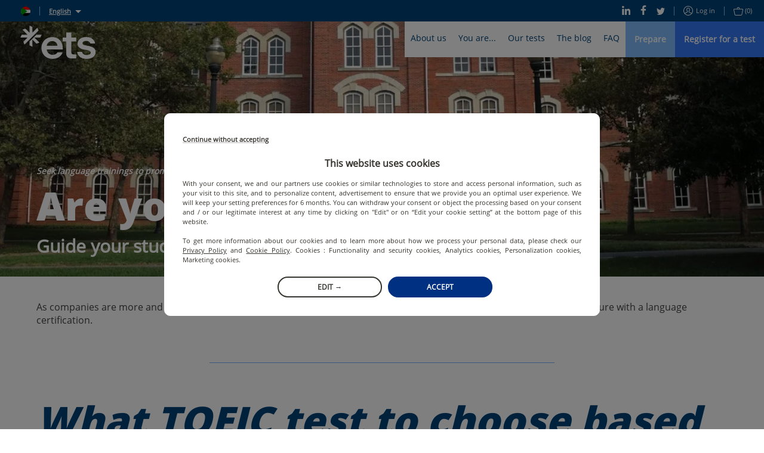

--- FILE ---
content_type: image/svg+xml
request_url: https://static.prod.etsgbv-work.com/b2c-website/static/media/sd.f9f276bd.svg
body_size: -207
content:
<svg xmlns="http://www.w3.org/2000/svg" width="512" height="512"><defs><clipPath id="a"><path fill-opacity=".7" d="M0 0h496v496H0z"/></clipPath></defs><g fill-rule="evenodd" stroke-width="1pt" clip-path="url(#a)" transform="scale(1.0321)"><path d="M0 330.7h992.1v165.4H0z"/><path fill="#fff" d="M0 165.3h992.1v165.4H0z"/><path fill="red" d="M0 0h992.9v165.4H0z"/><path fill="#009a00" d="M0 0v496l330.7-248L0 0z"/></g></svg>